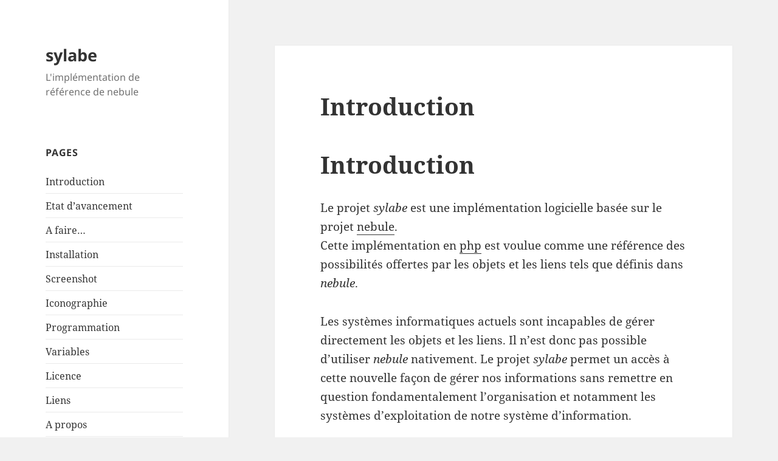

--- FILE ---
content_type: text/html; charset=UTF-8
request_url: http://blog.sylabe.org/?page_id=7
body_size: 9473
content:
<!DOCTYPE html>
<html lang="fr-FR" class="no-js">
<head>
	<meta charset="UTF-8">
	<meta name="viewport" content="width=device-width, initial-scale=1.0">
	<link rel="profile" href="https://gmpg.org/xfn/11">
	<link rel="pingback" href="http://blog.sylabe.org/xmlrpc.php">
	<script>(function(html){html.className = html.className.replace(/\bno-js\b/,'js')})(document.documentElement);</script>
<title>Introduction &#8211; sylabe</title>
<meta name='robots' content='max-image-preview:large' />
<link rel="alternate" type="application/rss+xml" title="sylabe &raquo; Flux" href="http://blog.sylabe.org/?feed=rss2" />
<link rel="alternate" type="application/rss+xml" title="sylabe &raquo; Flux des commentaires" href="http://blog.sylabe.org/?feed=comments-rss2" />
<link rel="alternate" type="application/rss+xml" title="sylabe &raquo; Introduction Flux des commentaires" href="http://blog.sylabe.org/?feed=rss2&#038;page_id=7" />
<script>
window._wpemojiSettings = {"baseUrl":"https:\/\/s.w.org\/images\/core\/emoji\/14.0.0\/72x72\/","ext":".png","svgUrl":"https:\/\/s.w.org\/images\/core\/emoji\/14.0.0\/svg\/","svgExt":".svg","source":{"concatemoji":"http:\/\/blog.sylabe.org\/wp-includes\/js\/wp-emoji-release.min.js?ver=6.1.9"}};
/*! This file is auto-generated */
!function(e,a,t){var n,r,o,i=a.createElement("canvas"),p=i.getContext&&i.getContext("2d");function s(e,t){var a=String.fromCharCode,e=(p.clearRect(0,0,i.width,i.height),p.fillText(a.apply(this,e),0,0),i.toDataURL());return p.clearRect(0,0,i.width,i.height),p.fillText(a.apply(this,t),0,0),e===i.toDataURL()}function c(e){var t=a.createElement("script");t.src=e,t.defer=t.type="text/javascript",a.getElementsByTagName("head")[0].appendChild(t)}for(o=Array("flag","emoji"),t.supports={everything:!0,everythingExceptFlag:!0},r=0;r<o.length;r++)t.supports[o[r]]=function(e){if(p&&p.fillText)switch(p.textBaseline="top",p.font="600 32px Arial",e){case"flag":return s([127987,65039,8205,9895,65039],[127987,65039,8203,9895,65039])?!1:!s([55356,56826,55356,56819],[55356,56826,8203,55356,56819])&&!s([55356,57332,56128,56423,56128,56418,56128,56421,56128,56430,56128,56423,56128,56447],[55356,57332,8203,56128,56423,8203,56128,56418,8203,56128,56421,8203,56128,56430,8203,56128,56423,8203,56128,56447]);case"emoji":return!s([129777,127995,8205,129778,127999],[129777,127995,8203,129778,127999])}return!1}(o[r]),t.supports.everything=t.supports.everything&&t.supports[o[r]],"flag"!==o[r]&&(t.supports.everythingExceptFlag=t.supports.everythingExceptFlag&&t.supports[o[r]]);t.supports.everythingExceptFlag=t.supports.everythingExceptFlag&&!t.supports.flag,t.DOMReady=!1,t.readyCallback=function(){t.DOMReady=!0},t.supports.everything||(n=function(){t.readyCallback()},a.addEventListener?(a.addEventListener("DOMContentLoaded",n,!1),e.addEventListener("load",n,!1)):(e.attachEvent("onload",n),a.attachEvent("onreadystatechange",function(){"complete"===a.readyState&&t.readyCallback()})),(e=t.source||{}).concatemoji?c(e.concatemoji):e.wpemoji&&e.twemoji&&(c(e.twemoji),c(e.wpemoji)))}(window,document,window._wpemojiSettings);
</script>
<style>
img.wp-smiley,
img.emoji {
	display: inline !important;
	border: none !important;
	box-shadow: none !important;
	height: 1em !important;
	width: 1em !important;
	margin: 0 0.07em !important;
	vertical-align: -0.1em !important;
	background: none !important;
	padding: 0 !important;
}
</style>
	<link rel='stylesheet' id='wp-block-library-css' href='http://blog.sylabe.org/wp-includes/css/dist/block-library/style.min.css?ver=6.1.9' media='all' />
<style id='wp-block-library-theme-inline-css'>
.wp-block-audio figcaption{color:#555;font-size:13px;text-align:center}.is-dark-theme .wp-block-audio figcaption{color:hsla(0,0%,100%,.65)}.wp-block-audio{margin:0 0 1em}.wp-block-code{border:1px solid #ccc;border-radius:4px;font-family:Menlo,Consolas,monaco,monospace;padding:.8em 1em}.wp-block-embed figcaption{color:#555;font-size:13px;text-align:center}.is-dark-theme .wp-block-embed figcaption{color:hsla(0,0%,100%,.65)}.wp-block-embed{margin:0 0 1em}.blocks-gallery-caption{color:#555;font-size:13px;text-align:center}.is-dark-theme .blocks-gallery-caption{color:hsla(0,0%,100%,.65)}.wp-block-image figcaption{color:#555;font-size:13px;text-align:center}.is-dark-theme .wp-block-image figcaption{color:hsla(0,0%,100%,.65)}.wp-block-image{margin:0 0 1em}.wp-block-pullquote{border-top:4px solid;border-bottom:4px solid;margin-bottom:1.75em;color:currentColor}.wp-block-pullquote__citation,.wp-block-pullquote cite,.wp-block-pullquote footer{color:currentColor;text-transform:uppercase;font-size:.8125em;font-style:normal}.wp-block-quote{border-left:.25em solid;margin:0 0 1.75em;padding-left:1em}.wp-block-quote cite,.wp-block-quote footer{color:currentColor;font-size:.8125em;position:relative;font-style:normal}.wp-block-quote.has-text-align-right{border-left:none;border-right:.25em solid;padding-left:0;padding-right:1em}.wp-block-quote.has-text-align-center{border:none;padding-left:0}.wp-block-quote.is-large,.wp-block-quote.is-style-large,.wp-block-quote.is-style-plain{border:none}.wp-block-search .wp-block-search__label{font-weight:700}.wp-block-search__button{border:1px solid #ccc;padding:.375em .625em}:where(.wp-block-group.has-background){padding:1.25em 2.375em}.wp-block-separator.has-css-opacity{opacity:.4}.wp-block-separator{border:none;border-bottom:2px solid;margin-left:auto;margin-right:auto}.wp-block-separator.has-alpha-channel-opacity{opacity:1}.wp-block-separator:not(.is-style-wide):not(.is-style-dots){width:100px}.wp-block-separator.has-background:not(.is-style-dots){border-bottom:none;height:1px}.wp-block-separator.has-background:not(.is-style-wide):not(.is-style-dots){height:2px}.wp-block-table{margin:"0 0 1em 0"}.wp-block-table thead{border-bottom:3px solid}.wp-block-table tfoot{border-top:3px solid}.wp-block-table td,.wp-block-table th{word-break:normal}.wp-block-table figcaption{color:#555;font-size:13px;text-align:center}.is-dark-theme .wp-block-table figcaption{color:hsla(0,0%,100%,.65)}.wp-block-video figcaption{color:#555;font-size:13px;text-align:center}.is-dark-theme .wp-block-video figcaption{color:hsla(0,0%,100%,.65)}.wp-block-video{margin:0 0 1em}.wp-block-template-part.has-background{padding:1.25em 2.375em;margin-top:0;margin-bottom:0}
</style>
<link rel='stylesheet' id='classic-theme-styles-css' href='http://blog.sylabe.org/wp-includes/css/classic-themes.min.css?ver=1' media='all' />
<style id='global-styles-inline-css'>
body{--wp--preset--color--black: #000000;--wp--preset--color--cyan-bluish-gray: #abb8c3;--wp--preset--color--white: #fff;--wp--preset--color--pale-pink: #f78da7;--wp--preset--color--vivid-red: #cf2e2e;--wp--preset--color--luminous-vivid-orange: #ff6900;--wp--preset--color--luminous-vivid-amber: #fcb900;--wp--preset--color--light-green-cyan: #7bdcb5;--wp--preset--color--vivid-green-cyan: #00d084;--wp--preset--color--pale-cyan-blue: #8ed1fc;--wp--preset--color--vivid-cyan-blue: #0693e3;--wp--preset--color--vivid-purple: #9b51e0;--wp--preset--color--dark-gray: #111;--wp--preset--color--light-gray: #f1f1f1;--wp--preset--color--yellow: #f4ca16;--wp--preset--color--dark-brown: #352712;--wp--preset--color--medium-pink: #e53b51;--wp--preset--color--light-pink: #ffe5d1;--wp--preset--color--dark-purple: #2e2256;--wp--preset--color--purple: #674970;--wp--preset--color--blue-gray: #22313f;--wp--preset--color--bright-blue: #55c3dc;--wp--preset--color--light-blue: #e9f2f9;--wp--preset--gradient--vivid-cyan-blue-to-vivid-purple: linear-gradient(135deg,rgba(6,147,227,1) 0%,rgb(155,81,224) 100%);--wp--preset--gradient--light-green-cyan-to-vivid-green-cyan: linear-gradient(135deg,rgb(122,220,180) 0%,rgb(0,208,130) 100%);--wp--preset--gradient--luminous-vivid-amber-to-luminous-vivid-orange: linear-gradient(135deg,rgba(252,185,0,1) 0%,rgba(255,105,0,1) 100%);--wp--preset--gradient--luminous-vivid-orange-to-vivid-red: linear-gradient(135deg,rgba(255,105,0,1) 0%,rgb(207,46,46) 100%);--wp--preset--gradient--very-light-gray-to-cyan-bluish-gray: linear-gradient(135deg,rgb(238,238,238) 0%,rgb(169,184,195) 100%);--wp--preset--gradient--cool-to-warm-spectrum: linear-gradient(135deg,rgb(74,234,220) 0%,rgb(151,120,209) 20%,rgb(207,42,186) 40%,rgb(238,44,130) 60%,rgb(251,105,98) 80%,rgb(254,248,76) 100%);--wp--preset--gradient--blush-light-purple: linear-gradient(135deg,rgb(255,206,236) 0%,rgb(152,150,240) 100%);--wp--preset--gradient--blush-bordeaux: linear-gradient(135deg,rgb(254,205,165) 0%,rgb(254,45,45) 50%,rgb(107,0,62) 100%);--wp--preset--gradient--luminous-dusk: linear-gradient(135deg,rgb(255,203,112) 0%,rgb(199,81,192) 50%,rgb(65,88,208) 100%);--wp--preset--gradient--pale-ocean: linear-gradient(135deg,rgb(255,245,203) 0%,rgb(182,227,212) 50%,rgb(51,167,181) 100%);--wp--preset--gradient--electric-grass: linear-gradient(135deg,rgb(202,248,128) 0%,rgb(113,206,126) 100%);--wp--preset--gradient--midnight: linear-gradient(135deg,rgb(2,3,129) 0%,rgb(40,116,252) 100%);--wp--preset--gradient--dark-gray-gradient-gradient: linear-gradient(90deg, rgba(17,17,17,1) 0%, rgba(42,42,42,1) 100%);--wp--preset--gradient--light-gray-gradient: linear-gradient(90deg, rgba(241,241,241,1) 0%, rgba(215,215,215,1) 100%);--wp--preset--gradient--white-gradient: linear-gradient(90deg, rgba(255,255,255,1) 0%, rgba(230,230,230,1) 100%);--wp--preset--gradient--yellow-gradient: linear-gradient(90deg, rgba(244,202,22,1) 0%, rgba(205,168,10,1) 100%);--wp--preset--gradient--dark-brown-gradient: linear-gradient(90deg, rgba(53,39,18,1) 0%, rgba(91,67,31,1) 100%);--wp--preset--gradient--medium-pink-gradient: linear-gradient(90deg, rgba(229,59,81,1) 0%, rgba(209,28,51,1) 100%);--wp--preset--gradient--light-pink-gradient: linear-gradient(90deg, rgba(255,229,209,1) 0%, rgba(255,200,158,1) 100%);--wp--preset--gradient--dark-purple-gradient: linear-gradient(90deg, rgba(46,34,86,1) 0%, rgba(66,48,123,1) 100%);--wp--preset--gradient--purple-gradient: linear-gradient(90deg, rgba(103,73,112,1) 0%, rgba(131,93,143,1) 100%);--wp--preset--gradient--blue-gray-gradient: linear-gradient(90deg, rgba(34,49,63,1) 0%, rgba(52,75,96,1) 100%);--wp--preset--gradient--bright-blue-gradient: linear-gradient(90deg, rgba(85,195,220,1) 0%, rgba(43,180,211,1) 100%);--wp--preset--gradient--light-blue-gradient: linear-gradient(90deg, rgba(233,242,249,1) 0%, rgba(193,218,238,1) 100%);--wp--preset--duotone--dark-grayscale: url('#wp-duotone-dark-grayscale');--wp--preset--duotone--grayscale: url('#wp-duotone-grayscale');--wp--preset--duotone--purple-yellow: url('#wp-duotone-purple-yellow');--wp--preset--duotone--blue-red: url('#wp-duotone-blue-red');--wp--preset--duotone--midnight: url('#wp-duotone-midnight');--wp--preset--duotone--magenta-yellow: url('#wp-duotone-magenta-yellow');--wp--preset--duotone--purple-green: url('#wp-duotone-purple-green');--wp--preset--duotone--blue-orange: url('#wp-duotone-blue-orange');--wp--preset--font-size--small: 13px;--wp--preset--font-size--medium: 20px;--wp--preset--font-size--large: 36px;--wp--preset--font-size--x-large: 42px;--wp--preset--spacing--20: 0.44rem;--wp--preset--spacing--30: 0.67rem;--wp--preset--spacing--40: 1rem;--wp--preset--spacing--50: 1.5rem;--wp--preset--spacing--60: 2.25rem;--wp--preset--spacing--70: 3.38rem;--wp--preset--spacing--80: 5.06rem;}:where(.is-layout-flex){gap: 0.5em;}body .is-layout-flow > .alignleft{float: left;margin-inline-start: 0;margin-inline-end: 2em;}body .is-layout-flow > .alignright{float: right;margin-inline-start: 2em;margin-inline-end: 0;}body .is-layout-flow > .aligncenter{margin-left: auto !important;margin-right: auto !important;}body .is-layout-constrained > .alignleft{float: left;margin-inline-start: 0;margin-inline-end: 2em;}body .is-layout-constrained > .alignright{float: right;margin-inline-start: 2em;margin-inline-end: 0;}body .is-layout-constrained > .aligncenter{margin-left: auto !important;margin-right: auto !important;}body .is-layout-constrained > :where(:not(.alignleft):not(.alignright):not(.alignfull)){max-width: var(--wp--style--global--content-size);margin-left: auto !important;margin-right: auto !important;}body .is-layout-constrained > .alignwide{max-width: var(--wp--style--global--wide-size);}body .is-layout-flex{display: flex;}body .is-layout-flex{flex-wrap: wrap;align-items: center;}body .is-layout-flex > *{margin: 0;}:where(.wp-block-columns.is-layout-flex){gap: 2em;}.has-black-color{color: var(--wp--preset--color--black) !important;}.has-cyan-bluish-gray-color{color: var(--wp--preset--color--cyan-bluish-gray) !important;}.has-white-color{color: var(--wp--preset--color--white) !important;}.has-pale-pink-color{color: var(--wp--preset--color--pale-pink) !important;}.has-vivid-red-color{color: var(--wp--preset--color--vivid-red) !important;}.has-luminous-vivid-orange-color{color: var(--wp--preset--color--luminous-vivid-orange) !important;}.has-luminous-vivid-amber-color{color: var(--wp--preset--color--luminous-vivid-amber) !important;}.has-light-green-cyan-color{color: var(--wp--preset--color--light-green-cyan) !important;}.has-vivid-green-cyan-color{color: var(--wp--preset--color--vivid-green-cyan) !important;}.has-pale-cyan-blue-color{color: var(--wp--preset--color--pale-cyan-blue) !important;}.has-vivid-cyan-blue-color{color: var(--wp--preset--color--vivid-cyan-blue) !important;}.has-vivid-purple-color{color: var(--wp--preset--color--vivid-purple) !important;}.has-black-background-color{background-color: var(--wp--preset--color--black) !important;}.has-cyan-bluish-gray-background-color{background-color: var(--wp--preset--color--cyan-bluish-gray) !important;}.has-white-background-color{background-color: var(--wp--preset--color--white) !important;}.has-pale-pink-background-color{background-color: var(--wp--preset--color--pale-pink) !important;}.has-vivid-red-background-color{background-color: var(--wp--preset--color--vivid-red) !important;}.has-luminous-vivid-orange-background-color{background-color: var(--wp--preset--color--luminous-vivid-orange) !important;}.has-luminous-vivid-amber-background-color{background-color: var(--wp--preset--color--luminous-vivid-amber) !important;}.has-light-green-cyan-background-color{background-color: var(--wp--preset--color--light-green-cyan) !important;}.has-vivid-green-cyan-background-color{background-color: var(--wp--preset--color--vivid-green-cyan) !important;}.has-pale-cyan-blue-background-color{background-color: var(--wp--preset--color--pale-cyan-blue) !important;}.has-vivid-cyan-blue-background-color{background-color: var(--wp--preset--color--vivid-cyan-blue) !important;}.has-vivid-purple-background-color{background-color: var(--wp--preset--color--vivid-purple) !important;}.has-black-border-color{border-color: var(--wp--preset--color--black) !important;}.has-cyan-bluish-gray-border-color{border-color: var(--wp--preset--color--cyan-bluish-gray) !important;}.has-white-border-color{border-color: var(--wp--preset--color--white) !important;}.has-pale-pink-border-color{border-color: var(--wp--preset--color--pale-pink) !important;}.has-vivid-red-border-color{border-color: var(--wp--preset--color--vivid-red) !important;}.has-luminous-vivid-orange-border-color{border-color: var(--wp--preset--color--luminous-vivid-orange) !important;}.has-luminous-vivid-amber-border-color{border-color: var(--wp--preset--color--luminous-vivid-amber) !important;}.has-light-green-cyan-border-color{border-color: var(--wp--preset--color--light-green-cyan) !important;}.has-vivid-green-cyan-border-color{border-color: var(--wp--preset--color--vivid-green-cyan) !important;}.has-pale-cyan-blue-border-color{border-color: var(--wp--preset--color--pale-cyan-blue) !important;}.has-vivid-cyan-blue-border-color{border-color: var(--wp--preset--color--vivid-cyan-blue) !important;}.has-vivid-purple-border-color{border-color: var(--wp--preset--color--vivid-purple) !important;}.has-vivid-cyan-blue-to-vivid-purple-gradient-background{background: var(--wp--preset--gradient--vivid-cyan-blue-to-vivid-purple) !important;}.has-light-green-cyan-to-vivid-green-cyan-gradient-background{background: var(--wp--preset--gradient--light-green-cyan-to-vivid-green-cyan) !important;}.has-luminous-vivid-amber-to-luminous-vivid-orange-gradient-background{background: var(--wp--preset--gradient--luminous-vivid-amber-to-luminous-vivid-orange) !important;}.has-luminous-vivid-orange-to-vivid-red-gradient-background{background: var(--wp--preset--gradient--luminous-vivid-orange-to-vivid-red) !important;}.has-very-light-gray-to-cyan-bluish-gray-gradient-background{background: var(--wp--preset--gradient--very-light-gray-to-cyan-bluish-gray) !important;}.has-cool-to-warm-spectrum-gradient-background{background: var(--wp--preset--gradient--cool-to-warm-spectrum) !important;}.has-blush-light-purple-gradient-background{background: var(--wp--preset--gradient--blush-light-purple) !important;}.has-blush-bordeaux-gradient-background{background: var(--wp--preset--gradient--blush-bordeaux) !important;}.has-luminous-dusk-gradient-background{background: var(--wp--preset--gradient--luminous-dusk) !important;}.has-pale-ocean-gradient-background{background: var(--wp--preset--gradient--pale-ocean) !important;}.has-electric-grass-gradient-background{background: var(--wp--preset--gradient--electric-grass) !important;}.has-midnight-gradient-background{background: var(--wp--preset--gradient--midnight) !important;}.has-small-font-size{font-size: var(--wp--preset--font-size--small) !important;}.has-medium-font-size{font-size: var(--wp--preset--font-size--medium) !important;}.has-large-font-size{font-size: var(--wp--preset--font-size--large) !important;}.has-x-large-font-size{font-size: var(--wp--preset--font-size--x-large) !important;}
.wp-block-navigation a:where(:not(.wp-element-button)){color: inherit;}
:where(.wp-block-columns.is-layout-flex){gap: 2em;}
.wp-block-pullquote{font-size: 1.5em;line-height: 1.6;}
</style>
<link rel='stylesheet' id='twentyfifteen-fonts-css' href='http://blog.sylabe.org/wp-content/themes/twentyfifteen/assets/fonts/noto-sans-plus-noto-serif-plus-inconsolata.css?ver=20230328' media='all' />
<link rel='stylesheet' id='genericons-css' href='http://blog.sylabe.org/wp-content/themes/twentyfifteen/genericons/genericons.css?ver=20201026' media='all' />
<link rel='stylesheet' id='twentyfifteen-style-css' href='http://blog.sylabe.org/wp-content/themes/twentyfifteen/style.css?ver=20241112' media='all' />
<link rel='stylesheet' id='twentyfifteen-block-style-css' href='http://blog.sylabe.org/wp-content/themes/twentyfifteen/css/blocks.css?ver=20240715' media='all' />
<script src='http://blog.sylabe.org/wp-includes/js/jquery/jquery.min.js?ver=3.6.1' id='jquery-core-js'></script>
<script src='http://blog.sylabe.org/wp-includes/js/jquery/jquery-migrate.min.js?ver=3.3.2' id='jquery-migrate-js'></script>
<link rel="https://api.w.org/" href="http://blog.sylabe.org/index.php?rest_route=/" /><link rel="alternate" type="application/json" href="http://blog.sylabe.org/index.php?rest_route=/wp/v2/pages/7" /><link rel="EditURI" type="application/rsd+xml" title="RSD" href="https://blog.sylabe.org/xmlrpc.php?rsd" />
<link rel="wlwmanifest" type="application/wlwmanifest+xml" href="http://blog.sylabe.org/wp-includes/wlwmanifest.xml" />
<meta name="generator" content="WordPress 6.1.9" />
<link rel="canonical" href="http://blog.sylabe.org/?page_id=7" />
<link rel='shortlink' href='http://blog.sylabe.org/?p=7' />
<link rel="alternate" type="application/json+oembed" href="http://blog.sylabe.org/index.php?rest_route=%2Foembed%2F1.0%2Fembed&#038;url=http%3A%2F%2Fblog.sylabe.org%2F%3Fpage_id%3D7" />
<link rel="alternate" type="text/xml+oembed" href="http://blog.sylabe.org/index.php?rest_route=%2Foembed%2F1.0%2Fembed&#038;url=http%3A%2F%2Fblog.sylabe.org%2F%3Fpage_id%3D7&#038;format=xml" />
</head>

<body class="page-template-default page page-id-7 wp-embed-responsive">
<svg xmlns="http://www.w3.org/2000/svg" viewBox="0 0 0 0" width="0" height="0" focusable="false" role="none" style="visibility: hidden; position: absolute; left: -9999px; overflow: hidden;" ><defs><filter id="wp-duotone-dark-grayscale"><feColorMatrix color-interpolation-filters="sRGB" type="matrix" values=" .299 .587 .114 0 0 .299 .587 .114 0 0 .299 .587 .114 0 0 .299 .587 .114 0 0 " /><feComponentTransfer color-interpolation-filters="sRGB" ><feFuncR type="table" tableValues="0 0.49803921568627" /><feFuncG type="table" tableValues="0 0.49803921568627" /><feFuncB type="table" tableValues="0 0.49803921568627" /><feFuncA type="table" tableValues="1 1" /></feComponentTransfer><feComposite in2="SourceGraphic" operator="in" /></filter></defs></svg><svg xmlns="http://www.w3.org/2000/svg" viewBox="0 0 0 0" width="0" height="0" focusable="false" role="none" style="visibility: hidden; position: absolute; left: -9999px; overflow: hidden;" ><defs><filter id="wp-duotone-grayscale"><feColorMatrix color-interpolation-filters="sRGB" type="matrix" values=" .299 .587 .114 0 0 .299 .587 .114 0 0 .299 .587 .114 0 0 .299 .587 .114 0 0 " /><feComponentTransfer color-interpolation-filters="sRGB" ><feFuncR type="table" tableValues="0 1" /><feFuncG type="table" tableValues="0 1" /><feFuncB type="table" tableValues="0 1" /><feFuncA type="table" tableValues="1 1" /></feComponentTransfer><feComposite in2="SourceGraphic" operator="in" /></filter></defs></svg><svg xmlns="http://www.w3.org/2000/svg" viewBox="0 0 0 0" width="0" height="0" focusable="false" role="none" style="visibility: hidden; position: absolute; left: -9999px; overflow: hidden;" ><defs><filter id="wp-duotone-purple-yellow"><feColorMatrix color-interpolation-filters="sRGB" type="matrix" values=" .299 .587 .114 0 0 .299 .587 .114 0 0 .299 .587 .114 0 0 .299 .587 .114 0 0 " /><feComponentTransfer color-interpolation-filters="sRGB" ><feFuncR type="table" tableValues="0.54901960784314 0.98823529411765" /><feFuncG type="table" tableValues="0 1" /><feFuncB type="table" tableValues="0.71764705882353 0.25490196078431" /><feFuncA type="table" tableValues="1 1" /></feComponentTransfer><feComposite in2="SourceGraphic" operator="in" /></filter></defs></svg><svg xmlns="http://www.w3.org/2000/svg" viewBox="0 0 0 0" width="0" height="0" focusable="false" role="none" style="visibility: hidden; position: absolute; left: -9999px; overflow: hidden;" ><defs><filter id="wp-duotone-blue-red"><feColorMatrix color-interpolation-filters="sRGB" type="matrix" values=" .299 .587 .114 0 0 .299 .587 .114 0 0 .299 .587 .114 0 0 .299 .587 .114 0 0 " /><feComponentTransfer color-interpolation-filters="sRGB" ><feFuncR type="table" tableValues="0 1" /><feFuncG type="table" tableValues="0 0.27843137254902" /><feFuncB type="table" tableValues="0.5921568627451 0.27843137254902" /><feFuncA type="table" tableValues="1 1" /></feComponentTransfer><feComposite in2="SourceGraphic" operator="in" /></filter></defs></svg><svg xmlns="http://www.w3.org/2000/svg" viewBox="0 0 0 0" width="0" height="0" focusable="false" role="none" style="visibility: hidden; position: absolute; left: -9999px; overflow: hidden;" ><defs><filter id="wp-duotone-midnight"><feColorMatrix color-interpolation-filters="sRGB" type="matrix" values=" .299 .587 .114 0 0 .299 .587 .114 0 0 .299 .587 .114 0 0 .299 .587 .114 0 0 " /><feComponentTransfer color-interpolation-filters="sRGB" ><feFuncR type="table" tableValues="0 0" /><feFuncG type="table" tableValues="0 0.64705882352941" /><feFuncB type="table" tableValues="0 1" /><feFuncA type="table" tableValues="1 1" /></feComponentTransfer><feComposite in2="SourceGraphic" operator="in" /></filter></defs></svg><svg xmlns="http://www.w3.org/2000/svg" viewBox="0 0 0 0" width="0" height="0" focusable="false" role="none" style="visibility: hidden; position: absolute; left: -9999px; overflow: hidden;" ><defs><filter id="wp-duotone-magenta-yellow"><feColorMatrix color-interpolation-filters="sRGB" type="matrix" values=" .299 .587 .114 0 0 .299 .587 .114 0 0 .299 .587 .114 0 0 .299 .587 .114 0 0 " /><feComponentTransfer color-interpolation-filters="sRGB" ><feFuncR type="table" tableValues="0.78039215686275 1" /><feFuncG type="table" tableValues="0 0.94901960784314" /><feFuncB type="table" tableValues="0.35294117647059 0.47058823529412" /><feFuncA type="table" tableValues="1 1" /></feComponentTransfer><feComposite in2="SourceGraphic" operator="in" /></filter></defs></svg><svg xmlns="http://www.w3.org/2000/svg" viewBox="0 0 0 0" width="0" height="0" focusable="false" role="none" style="visibility: hidden; position: absolute; left: -9999px; overflow: hidden;" ><defs><filter id="wp-duotone-purple-green"><feColorMatrix color-interpolation-filters="sRGB" type="matrix" values=" .299 .587 .114 0 0 .299 .587 .114 0 0 .299 .587 .114 0 0 .299 .587 .114 0 0 " /><feComponentTransfer color-interpolation-filters="sRGB" ><feFuncR type="table" tableValues="0.65098039215686 0.40392156862745" /><feFuncG type="table" tableValues="0 1" /><feFuncB type="table" tableValues="0.44705882352941 0.4" /><feFuncA type="table" tableValues="1 1" /></feComponentTransfer><feComposite in2="SourceGraphic" operator="in" /></filter></defs></svg><svg xmlns="http://www.w3.org/2000/svg" viewBox="0 0 0 0" width="0" height="0" focusable="false" role="none" style="visibility: hidden; position: absolute; left: -9999px; overflow: hidden;" ><defs><filter id="wp-duotone-blue-orange"><feColorMatrix color-interpolation-filters="sRGB" type="matrix" values=" .299 .587 .114 0 0 .299 .587 .114 0 0 .299 .587 .114 0 0 .299 .587 .114 0 0 " /><feComponentTransfer color-interpolation-filters="sRGB" ><feFuncR type="table" tableValues="0.098039215686275 1" /><feFuncG type="table" tableValues="0 0.66274509803922" /><feFuncB type="table" tableValues="0.84705882352941 0.41960784313725" /><feFuncA type="table" tableValues="1 1" /></feComponentTransfer><feComposite in2="SourceGraphic" operator="in" /></filter></defs></svg><div id="page" class="hfeed site">
	<a class="skip-link screen-reader-text" href="#content">
		Aller au contenu	</a>

	<div id="sidebar" class="sidebar">
		<header id="masthead" class="site-header">
			<div class="site-branding">
										<p class="site-title"><a href="http://blog.sylabe.org/" rel="home">sylabe</a></p>
												<p class="site-description">L&#039;implémentation de référence de nebule</p>
										<button class="secondary-toggle">Menu et widgets</button>
			</div><!-- .site-branding -->
		</header><!-- .site-header -->

			<div id="secondary" class="secondary">

		
		
					<div id="widget-area" class="widget-area" role="complementary">
				<aside id="pages-2" class="widget widget_pages"><h2 class="widget-title">Pages</h2><nav aria-label="Pages">
			<ul>
				<li class="page_item page-item-7 current_page_item"><a href="http://blog.sylabe.org/?page_id=7" aria-current="page">Introduction</a></li>
<li class="page_item page-item-15"><a href="http://blog.sylabe.org/?page_id=15">Etat d&rsquo;avancement</a></li>
<li class="page_item page-item-142"><a href="http://blog.sylabe.org/?page_id=142">A faire&#8230;</a></li>
<li class="page_item page-item-322"><a href="http://blog.sylabe.org/?page_id=322">Installation</a></li>
<li class="page_item page-item-393"><a href="http://blog.sylabe.org/?page_id=393">Screenshot</a></li>
<li class="page_item page-item-833"><a href="http://blog.sylabe.org/?page_id=833">Iconographie</a></li>
<li class="page_item page-item-682"><a href="http://blog.sylabe.org/?page_id=682">Programmation</a></li>
<li class="page_item page-item-435"><a href="http://blog.sylabe.org/?page_id=435">Variables</a></li>
<li class="page_item page-item-17"><a href="http://blog.sylabe.org/?page_id=17">Licence</a></li>
<li class="page_item page-item-632"><a href="http://blog.sylabe.org/?page_id=632">Liens</a></li>
<li class="page_item page-item-1028"><a href="http://blog.sylabe.org/?page_id=1028">A propos</a></li>
<li class="page_item page-item-1356"><a href="http://blog.sylabe.org/?page_id=1356">RGPD</a></li>
			</ul>

			</nav></aside><aside id="archives-2" class="widget widget_archive"><h2 class="widget-title">Archives</h2><nav aria-label="Archives">
			<ul>
					<li><a href='http://blog.sylabe.org/?m=202201'>janvier 2022</a>&nbsp;(1)</li>
	<li><a href='http://blog.sylabe.org/?m=202101'>janvier 2021</a>&nbsp;(1)</li>
	<li><a href='http://blog.sylabe.org/?m=202001'>janvier 2020</a>&nbsp;(1)</li>
	<li><a href='http://blog.sylabe.org/?m=201902'>février 2019</a>&nbsp;(2)</li>
	<li><a href='http://blog.sylabe.org/?m=201901'>janvier 2019</a>&nbsp;(1)</li>
	<li><a href='http://blog.sylabe.org/?m=201801'>janvier 2018</a>&nbsp;(1)</li>
	<li><a href='http://blog.sylabe.org/?m=201706'>juin 2017</a>&nbsp;(2)</li>
	<li><a href='http://blog.sylabe.org/?m=201612'>décembre 2016</a>&nbsp;(1)</li>
	<li><a href='http://blog.sylabe.org/?m=201611'>novembre 2016</a>&nbsp;(4)</li>
	<li><a href='http://blog.sylabe.org/?m=201610'>octobre 2016</a>&nbsp;(1)</li>
	<li><a href='http://blog.sylabe.org/?m=201609'>septembre 2016</a>&nbsp;(1)</li>
	<li><a href='http://blog.sylabe.org/?m=201608'>août 2016</a>&nbsp;(1)</li>
	<li><a href='http://blog.sylabe.org/?m=201606'>juin 2016</a>&nbsp;(1)</li>
	<li><a href='http://blog.sylabe.org/?m=201605'>mai 2016</a>&nbsp;(1)</li>
	<li><a href='http://blog.sylabe.org/?m=201604'>avril 2016</a>&nbsp;(3)</li>
	<li><a href='http://blog.sylabe.org/?m=201603'>mars 2016</a>&nbsp;(5)</li>
	<li><a href='http://blog.sylabe.org/?m=201602'>février 2016</a>&nbsp;(1)</li>
	<li><a href='http://blog.sylabe.org/?m=201601'>janvier 2016</a>&nbsp;(5)</li>
	<li><a href='http://blog.sylabe.org/?m=201512'>décembre 2015</a>&nbsp;(1)</li>
	<li><a href='http://blog.sylabe.org/?m=201511'>novembre 2015</a>&nbsp;(1)</li>
	<li><a href='http://blog.sylabe.org/?m=201510'>octobre 2015</a>&nbsp;(1)</li>
	<li><a href='http://blog.sylabe.org/?m=201509'>septembre 2015</a>&nbsp;(2)</li>
	<li><a href='http://blog.sylabe.org/?m=201508'>août 2015</a>&nbsp;(1)</li>
	<li><a href='http://blog.sylabe.org/?m=201507'>juillet 2015</a>&nbsp;(8)</li>
	<li><a href='http://blog.sylabe.org/?m=201506'>juin 2015</a>&nbsp;(9)</li>
	<li><a href='http://blog.sylabe.org/?m=201505'>mai 2015</a>&nbsp;(4)</li>
	<li><a href='http://blog.sylabe.org/?m=201504'>avril 2015</a>&nbsp;(2)</li>
	<li><a href='http://blog.sylabe.org/?m=201503'>mars 2015</a>&nbsp;(3)</li>
	<li><a href='http://blog.sylabe.org/?m=201502'>février 2015</a>&nbsp;(5)</li>
	<li><a href='http://blog.sylabe.org/?m=201501'>janvier 2015</a>&nbsp;(1)</li>
	<li><a href='http://blog.sylabe.org/?m=201412'>décembre 2014</a>&nbsp;(4)</li>
	<li><a href='http://blog.sylabe.org/?m=201411'>novembre 2014</a>&nbsp;(2)</li>
	<li><a href='http://blog.sylabe.org/?m=201410'>octobre 2014</a>&nbsp;(1)</li>
	<li><a href='http://blog.sylabe.org/?m=201409'>septembre 2014</a>&nbsp;(1)</li>
	<li><a href='http://blog.sylabe.org/?m=201407'>juillet 2014</a>&nbsp;(1)</li>
	<li><a href='http://blog.sylabe.org/?m=201406'>juin 2014</a>&nbsp;(2)</li>
	<li><a href='http://blog.sylabe.org/?m=201405'>mai 2014</a>&nbsp;(11)</li>
	<li><a href='http://blog.sylabe.org/?m=201404'>avril 2014</a>&nbsp;(15)</li>
	<li><a href='http://blog.sylabe.org/?m=201403'>mars 2014</a>&nbsp;(7)</li>
	<li><a href='http://blog.sylabe.org/?m=201402'>février 2014</a>&nbsp;(14)</li>
	<li><a href='http://blog.sylabe.org/?m=201401'>janvier 2014</a>&nbsp;(10)</li>
	<li><a href='http://blog.sylabe.org/?m=201312'>décembre 2013</a>&nbsp;(10)</li>
	<li><a href='http://blog.sylabe.org/?m=201311'>novembre 2013</a>&nbsp;(9)</li>
	<li><a href='http://blog.sylabe.org/?m=201310'>octobre 2013</a>&nbsp;(5)</li>
	<li><a href='http://blog.sylabe.org/?m=201309'>septembre 2013</a>&nbsp;(2)</li>
	<li><a href='http://blog.sylabe.org/?m=201308'>août 2013</a>&nbsp;(10)</li>
	<li><a href='http://blog.sylabe.org/?m=201307'>juillet 2013</a>&nbsp;(10)</li>
	<li><a href='http://blog.sylabe.org/?m=201306'>juin 2013</a>&nbsp;(6)</li>
			</ul>

			</nav></aside><aside id="categories-2" class="widget widget_categories"><h2 class="widget-title">Catégories</h2><nav aria-label="Catégories">
			<ul>
					<li class="cat-item cat-item-68"><a href="http://blog.sylabe.org/?cat=68">Actualités</a> (5)
</li>
	<li class="cat-item cat-item-2"><a href="http://blog.sylabe.org/?cat=2">Anticipation</a> (6)
</li>
	<li class="cat-item cat-item-3"><a href="http://blog.sylabe.org/?cat=3">Avancement</a> (125)
</li>
	<li class="cat-item cat-item-4"><a href="http://blog.sylabe.org/?cat=4">Documentation</a> (4)
<ul class='children'>
	<li class="cat-item cat-item-42"><a href="http://blog.sylabe.org/?cat=42">doc entités</a> (2)
</li>
</ul>
</li>
	<li class="cat-item cat-item-5"><a href="http://blog.sylabe.org/?cat=5">Fonctionnalités</a> (44)
<ul class='children'>
	<li class="cat-item cat-item-31"><a href="http://blog.sylabe.org/?cat=31">actions</a> (2)
</li>
	<li class="cat-item cat-item-38"><a href="http://blog.sylabe.org/?cat=38">chiffrement</a> (4)
</li>
	<li class="cat-item cat-item-65"><a href="http://blog.sylabe.org/?cat=65">conversation</a> (2)
</li>
	<li class="cat-item cat-item-41"><a href="http://blog.sylabe.org/?cat=41">dissimulation</a> (4)
</li>
	<li class="cat-item cat-item-66"><a href="http://blog.sylabe.org/?cat=66">émotions</a> (2)
</li>
	<li class="cat-item cat-item-43"><a href="http://blog.sylabe.org/?cat=43">entités</a> (6)
</li>
	<li class="cat-item cat-item-44"><a href="http://blog.sylabe.org/?cat=44">filesystem</a> (5)
</li>
	<li class="cat-item cat-item-6"><a href="http://blog.sylabe.org/?cat=6">groupe</a> (3)
</li>
	<li class="cat-item cat-item-8"><a href="http://blog.sylabe.org/?cat=8">journalisation</a> (1)
</li>
	<li class="cat-item cat-item-9"><a href="http://blog.sylabe.org/?cat=9">liens</a> (1)
</li>
	<li class="cat-item cat-item-10"><a href="http://blog.sylabe.org/?cat=10">marquage</a> (1)
</li>
	<li class="cat-item cat-item-12"><a href="http://blog.sylabe.org/?cat=12">messagerie</a> (14)
</li>
	<li class="cat-item cat-item-11"><a href="http://blog.sylabe.org/?cat=11">métrologie</a> (2)
</li>
	<li class="cat-item cat-item-14"><a href="http://blog.sylabe.org/?cat=14">modules</a> (21)
</li>
	<li class="cat-item cat-item-15"><a href="http://blog.sylabe.org/?cat=15">nÅ“uds</a> (1)
</li>
	<li class="cat-item cat-item-16"><a href="http://blog.sylabe.org/?cat=16">options</a> (3)
</li>
	<li class="cat-item cat-item-19"><a href="http://blog.sylabe.org/?cat=19">recherche</a> (2)
</li>
	<li class="cat-item cat-item-23"><a href="http://blog.sylabe.org/?cat=23">synchronisation</a> (2)
</li>
	<li class="cat-item cat-item-25"><a href="http://blog.sylabe.org/?cat=25">téléchargement</a> (1)
</li>
	<li class="cat-item cat-item-27"><a href="http://blog.sylabe.org/?cat=27">traduction</a> (4)
</li>
</ul>
</li>
	<li class="cat-item cat-item-7"><a href="http://blog.sylabe.org/?cat=7">Interface</a> (130)
<ul class='children'>
	<li class="cat-item cat-item-33"><a href="http://blog.sylabe.org/?cat=33">applications</a> (5)
</li>
	<li class="cat-item cat-item-35"><a href="http://blog.sylabe.org/?cat=35">authentification</a> (8)
</li>
	<li class="cat-item cat-item-37"><a href="http://blog.sylabe.org/?cat=37">bootstrap</a> (6)
</li>
	<li class="cat-item cat-item-39"><a href="http://blog.sylabe.org/?cat=39">CSS</a> (7)
</li>
	<li class="cat-item cat-item-45"><a href="http://blog.sylabe.org/?cat=45">icônes</a> (23)
</li>
	<li class="cat-item cat-item-46"><a href="http://blog.sylabe.org/?cat=46">identification</a> (3)
</li>
	<li class="cat-item cat-item-47"><a href="http://blog.sylabe.org/?cat=47">installation</a> (6)
</li>
	<li class="cat-item cat-item-20"><a href="http://blog.sylabe.org/?cat=20">responsive design</a> (6)
</li>
	<li class="cat-item cat-item-30"><a href="http://blog.sylabe.org/?cat=30">web</a> (100)
</li>
</ul>
</li>
	<li class="cat-item cat-item-13"><a href="http://blog.sylabe.org/?cat=13">Mise en ligne</a> (13)
</li>
	<li class="cat-item cat-item-17"><a href="http://blog.sylabe.org/?cat=17">Programmation</a> (30)
<ul class='children'>
	<li class="cat-item cat-item-36"><a href="http://blog.sylabe.org/?cat=36">bash</a> (5)
</li>
	<li class="cat-item cat-item-48"><a href="http://blog.sylabe.org/?cat=48">objet</a> (7)
</li>
	<li class="cat-item cat-item-49"><a href="http://blog.sylabe.org/?cat=49">php</a> (28)
</li>
	<li class="cat-item cat-item-50"><a href="http://blog.sylabe.org/?cat=50">procédurale</a> (1)
</li>
	<li class="cat-item cat-item-18"><a href="http://blog.sylabe.org/?cat=18">réplication</a> (2)
</li>
</ul>
</li>
	<li class="cat-item cat-item-21"><a href="http://blog.sylabe.org/?cat=21">Serveur http</a> (4)
<ul class='children'>
	<li class="cat-item cat-item-32"><a href="http://blog.sylabe.org/?cat=32">Apache</a> (3)
</li>
</ul>
</li>
	<li class="cat-item cat-item-22"><a href="http://blog.sylabe.org/?cat=22">Support tech</a> (6)
</li>
	<li class="cat-item cat-item-24"><a href="http://blog.sylabe.org/?cat=24">Système d&#039;exploitation</a> (3)
<ul class='children'>
	<li class="cat-item cat-item-34"><a href="http://blog.sylabe.org/?cat=34">arborescence</a> (1)
</li>
	<li class="cat-item cat-item-40"><a href="http://blog.sylabe.org/?cat=40">Debian</a> (2)
</li>
	<li class="cat-item cat-item-28"><a href="http://blog.sylabe.org/?cat=28">Ubuntu</a> (1)
</li>
</ul>
</li>
	<li class="cat-item cat-item-26"><a href="http://blog.sylabe.org/?cat=26">Tests</a> (1)
<ul class='children'>
	<li class="cat-item cat-item-51"><a href="http://blog.sylabe.org/?cat=51">sureté</a> (1)
</li>
</ul>
</li>
			</ul>

			</nav></aside><aside id="meta-2" class="widget widget_meta"><h2 class="widget-title">Méta</h2><nav aria-label="Méta">
		<ul>
						<li><a href="https://blog.sylabe.org/wp-login.php">Connexion</a></li>
			<li><a href="http://blog.sylabe.org/?feed=rss2">Flux des publications</a></li>
			<li><a href="http://blog.sylabe.org/?feed=comments-rss2">Flux des commentaires</a></li>

			<li><a href="https://fr.wordpress.org/">Site de WordPress-FR</a></li>
		</ul>

		</nav></aside><aside id="search-2" class="widget widget_search"><form role="search" method="get" class="search-form" action="http://blog.sylabe.org/">
				<label>
					<span class="screen-reader-text">Rechercher :</span>
					<input type="search" class="search-field" placeholder="Rechercher…" value="" name="s" />
				</label>
				<input type="submit" class="search-submit screen-reader-text" value="Rechercher" />
			</form></aside>			</div><!-- .widget-area -->
		
	</div><!-- .secondary -->

	</div><!-- .sidebar -->

	<div id="content" class="site-content">

	<div id="primary" class="content-area">
		<main id="main" class="site-main">

		
<article id="post-7" class="post-7 page type-page status-publish hentry">
	
	<header class="entry-header">
		<h1 class="entry-title">Introduction</h1>	</header><!-- .entry-header -->

	<div class="entry-content">
		<h1>Introduction</h1>
<p>Le projet<em> sylabe</em> est une implémentation logicielle basée sur le projet <a title="nebule" href="http://blog.nebule.org/" target="_blank">nebule</a>.<br />
Cette implémentation en <a title="php" href="http://php.net/" target="_blank">php</a> est voulue comme une référence des possibilités offertes par les objets et les liens tels que définis dans <em>nebule</em>.</p>
<p>Les systèmes informatiques actuels sont incapables de gérer directement les objets et les liens. Il n&rsquo;est donc pas possible d&rsquo;utiliser <em>nebule</em> nativement. Le projet <em>sylabe</em> permet un accès à cette nouvelle façon de gérer nos informations sans remettre en question fondamentalement l&rsquo;organisation et notamment les systèmes d&rsquo;exploitation de notre système d&rsquo;information.</p>
<p>L&rsquo;interface <em>sylabe</em> est une page web destinée à être mise en place sur un serveur pour manipuler des objets et des liens. Cela s&rsquo;apparente tout à fait à ce qui se fait déjà communément : <a title="Google" href="http://www.google.com/" target="_blank">Google</a> (et sa galaxie de sites), <a title="Facebook" href="http://www.facebook.com/" target="_blank">Facebook</a>, <a title="Twitter" href="http://twitter.com/" target="_blank">Twitter</a>, <a title="Outlook" href="http://outlook.com/" target="_blank">Outlook</a>, <a title="Yahoo" href="http://yahoo.com/" target="_blank">Yahoo</a> et leurs innombrables concurrents et prétendants&#8230; Tous ces sites sont globalement plus concurrents que complémentaires, et tous sans exception sont fermés à leurs concurrents. Cela se traduit pour l&rsquo;utilisateur par la nécessité de, soit disposer d&rsquo;un compte sur chaque site, soit de ne fréquenter que certains d&rsquo;entre eux, voir un seul. Cela se traduit aussi par l&rsquo;impossibilité d&rsquo;échanger directement des données et informations d&rsquo;un site à l&rsquo;autre.<br />
Le projet <em>sylabe</em> reproduit la concentration des données vers des serveurs sur l&rsquo;Internet. Il est nativement prévu pour pouvoir être implanté sur n&rsquo;importe quel serveur web. Et, se basant sur les principes de <em>nebule</em>, tout serveur hébergeant <em>sylabe</em> peut nativement :</p>
<ol>
<li>gérer les identités générées par les autres serveurs, que ce soit un utilisateur ou un robot ;</li>
<li>échanger des données et des informations avec tous les autres serveurs implémentant <em>nebule</em> ;</li>
<li>relayer les données et les informations d&rsquo;autres serveurs ;</li>
<li>permettre à tout utilisateur (connu du serveur) de s&rsquo;y connecter.</li>
</ol>
<p>Grâce à IPv6, nous avons la possibilité de réellement connecter toutes les machines sur l&rsquo;Internet. Chacun peut ainsi mettre en place simplement <em>sylabe</em> chez lui, ou continuer à l&rsquo;utiliser sur un autre serveur de l&rsquo;Internet. Chacun peut devenir individuellement actif.</p>
<p>Enfin, si un jour <em>nebule</em> s&rsquo;étend à toutes les machines et que toutes ces machines l&rsquo;implémentent nativement, alors le projet <em>sylabe</em> disparaîtra. Il aura rempli sa mission : permettre une transition douce vers <em>nebule</em>.<br />
Il sera vu comme bizarrerie symptomatique d&rsquo;une époque.</p>
<p style="text-align: center;">A visiter :<br />
<a title="http://blog.sylabe.org/" href="http://blog.sylabe.org/" target="_blank">Le blog du projet sylabe</a><br />
<a title="http://blog.nebule.org/" href="http://blog.nebule.org/" target="_blank">Le blog du projet nebule</a><br />
::</p>
<p style="text-align: center;">(2013)</p>
			</div><!-- .entry-content -->

	
</article><!-- #post-7 -->

<div id="comments" class="comments-area">

			<h2 class="comments-title">
			3 réflexions au sujet de « Introduction »		</h2>

		
		<ol class="comment-list">
					<li id="comment-3" class="pingback even thread-even depth-1">
			<div class="comment-body">
				Ping : <a href='http://blog.sylabe.org/?p=125' rel='external nofollow ugc' class='url'>sylabe &raquo; Blog Archive &raquo; Modification de la page d&#8217;introduction</a> 			</div>
		</li><!-- #comment-## -->
		<li id="comment-4" class="pingback odd alt thread-odd thread-alt depth-1">
			<div class="comment-body">
				Ping : <a href='http://blog.sylabe.org/?p=466' rel='external nofollow ugc' class='url'>sylabe &raquo; Blog Archive &raquo; Point d&#8217;entrée</a> 			</div>
		</li><!-- #comment-## -->
		<li id="comment-5" class="pingback even thread-even depth-1">
			<div class="comment-body">
				Ping : <a href='http://blog.sylabe.org/?p=132' rel='external nofollow ugc' class='url'>sylabe &raquo; Blog Archive &raquo; Etat du projet</a> 			</div>
		</li><!-- #comment-## -->
		</ol><!-- .comment-list -->

		
	
	
		<div id="respond" class="comment-respond">
		<h3 id="reply-title" class="comment-reply-title">Laisser un commentaire <small><a rel="nofollow" id="cancel-comment-reply-link" href="/?page_id=7#respond" style="display:none;">Annuler la réponse</a></small></h3><p class="must-log-in">Vous devez <a href="https://blog.sylabe.org/wp-login.php?redirect_to=http%3A%2F%2Fblog.sylabe.org%2F%3Fpage_id%3D7">vous connecter</a> pour publier un commentaire.</p>	</div><!-- #respond -->
	
</div><!-- .comments-area -->

		</main><!-- .site-main -->
	</div><!-- .content-area -->


	</div><!-- .site-content -->

	<footer id="colophon" class="site-footer">
		<div class="site-info">
						<a class="privacy-policy-link" href="http://blog.sylabe.org/?page_id=1356">RGPD</a><span role="separator" aria-hidden="true"></span>			<a href="https://wordpress.org/" class="imprint">
				Fièrement propulsé par WordPress			</a>
		</div><!-- .site-info -->
	</footer><!-- .site-footer -->

</div><!-- .site -->

<script src='http://blog.sylabe.org/wp-includes/js/comment-reply.min.js?ver=6.1.9' id='comment-reply-js'></script>
<script id='twentyfifteen-script-js-extra'>
var screenReaderText = {"expand":"<span class=\"screen-reader-text\">ouvrir le sous-menu<\/span>","collapse":"<span class=\"screen-reader-text\">fermer le sous-menu<\/span>"};
</script>
<script src='http://blog.sylabe.org/wp-content/themes/twentyfifteen/js/functions.js?ver=20221101' id='twentyfifteen-script-js'></script>

</body>
</html>
